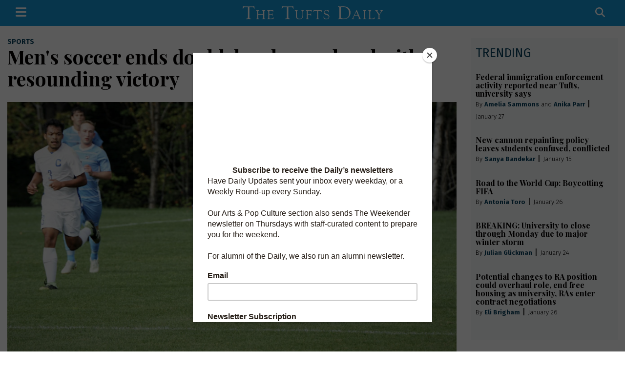

--- FILE ---
content_type: text/html; charset=UTF-8
request_url: https://www.tuftsdaily.com/article/2022/10/mens-soccer-ends-doubleheader-weekend-with-resounding-victory
body_size: 14975
content:
<!DOCTYPE html>
<html lang="en">
<!--
   _____ _   _                    _
  / ____| \ | |                  | |
 | (___ |  \| |_      _____  _ __| | _____
  \___ \| . ` \ \ /\ / / _ \| '__| |/ / __|
  ____) | |\  |\ V  V / (_) | |  |   <\__ \
 |_____/|_| \_| \_/\_/ \___/|_|  |_|\_\___/

SNworks - Solutions by The State News - http://getsnworks.com
-->
<head>
<meta charset="utf-8">
    <script type="text/javascript">var _sf_startpt=(new Date()).getTime();</script>

    <meta name="viewport" content="width=device-width">

    

    
            
<!-- CEO:STD-META -->


            	
                                                                
    <title>Men's soccer ends doubleheader weekend with resounding victory - The Tufts Daily</title>
<style>#__ceo-debug-message{display: none;}#__ceo-debug-message-open,#__ceo-debug-message-close{font-size: 18px;color: #333;text-decoration: none;position: absolute;top: 0;left: 10px;}#__ceo-debug-message-close{padding-right: 10px;}#__ceo-debug-message #__ceo-debug-message-open{display: none;}#__ceo-debug-message div{display: inline-block;}#__ceo-debug-message.message-collapse{width: 50px;}#__ceo-debug-message.message-collapse div{display: none;}#__ceo-debug-message.message-collapse #__ceo-debug-message-close{display: none;}#__ceo-debug-message.message-collapse #__ceo-debug-message-open{display: inline !important;}.__ceo-poll label{display: block;}ul.__ceo-poll{padding: 0;}.__ceo-poll li{list-style-type: none;margin: 0;margin-bottom: 5px;}.__ceo-poll [name="verify"]{opacity: 0.001;}.__ceo-poll .__ceo-poll-result{max-width: 100%;border-radius: 3px;background: #fff;position: relative;padding: 2px 0;}.__ceo-poll span{z-index: 10;padding-left: 4px;}.__ceo-poll .__ceo-poll-fill{padding: 2px 4px;z-index: 5;top: 0;background: #4b9cd3;color: #fff;border-radius: 3px;position: absolute;overflow: hidden;}.__ceo-flex-container{display: flex;}.__ceo-flex-container .__ceo-flex-col{flex-grow: 1;}.__ceo-table{margin: 10px 0;}.__ceo-table td{border: 1px solid #333;padding: 0 10px;}.text-align-center{text-align: center;}.text-align-right{text-align: right;}.text-align-left{text-align: left;}.__ceo-text-right:empty{margin-bottom: 1em;}article:not(.arx-content) .btn{font-weight: 700;}article:not(.arx-content) .float-left.embedded-media{padding: 0px 15px 15px 0px;}article:not(.arx-content) .align-center{text-align: center;}article:not(.arx-content) .align-right{text-align: right;}article:not(.arx-content) .align-left{text-align: left;}article:not(.arx-content) table{background-color: #f1f1f1;border-radius: 3px;width: 100%;border-collapse: collapse;border-spacing: 0;margin-bottom: 1.5rem;caption-side: bottom;}article:not(.arx-content) table th{text-align: left;padding: 0.5rem;border-bottom: 1px solid #ccc;}article:not(.arx-content) table td{padding: 0.5rem;border-bottom: 1px solid #ccc;}article:not(.arx-content) figure:not(.embedded-media)> figcaption{font-size: 0.8rem;margin-top: 0.5rem;line-height: 1rem;}</style>

    <meta name="description" content="Tufts men’s soccer faced mixed results in last weekend’s double header, although they were able to end the weekend on a positive note. The team’s Saturday game against Colby College resulted in a draw of 1–1. Despite this disappointing result, the Jumbos stepped onto Bello Field the following day and took care of business, picking up a resounding win of 5–1 against the Trinity College Bantams.">

                <meta name="twitter:site" content="@tuftsdaily">     
        <meta property="og:url" content="https://www.tuftsdaily.com/article/2022/10/mens-soccer-ends-doubleheader-weekend-with-resounding-victory">     <meta property="og:type" content="article">
    <meta property="og:site_name" content="The Tufts Daily">
    <meta property="og:title" content="Men&#039;s soccer ends doubleheader weekend with resounding victory - The Tufts Daily">     <meta property="og:description" content="Tufts men’s soccer faced mixed results in last weekend’s double header, although they were able to end the weekend on a positive note. The team’s Saturday game against Colby College resulted in a draw of 1–1. Despite this disappointing result, the Jumbos stepped onto Bello Field the following day and took care of business, picking up a resounding win of 5–1 against the Trinity College Bantams.">             <meta name="twitter:card" content="summary_large_image">


    
                                
                    <meta property="og:image" content="https://snworksceo.imgix.net/ttd/3348c027-7b22-475a-832d-47c731d48c91.sized-1000x1000.jpg?w=800&amp;dpr=2&amp;ar=16%3A9&amp;fit=crop&amp;crop=faces">          <meta property="og:image:width" content="800">         <meta property="og:image:height" content="600">     
				
    <script type="application/ld+json">
          {
            "@context": "http://schema.org",
            "@type": "NewsArticle",
            "headline": "Men&#039;s soccer ends doubleheader weekend with resounding victory",
            "url": "https://www.tuftsdaily.com/article/2022/10/mens-soccer-ends-doubleheader-weekend-with-resounding-victory",
                            "thumbnailUrl": "https://snworksceo.imgix.net/ttd/3348c027-7b22-475a-832d-47c731d48c91.sized-1000x1000.jpg?w=800",
                "image": "https://snworksceo.imgix.net/ttd/3348c027-7b22-475a-832d-47c731d48c91.sized-1000x1000.jpg?w=800",
                        "dateCreated": "2022-10-07T00:03:00-04:00",
            "articleSection": "homepage",
            "creator": ["Jordan Cushner"],
            "author": ["Jordan Cushner"],
            "keywords": ["Sports","erik lauta","colby men's soccer","Taylor Feinberg"]
          }
    </script>


    <!-- Google Tag Manager -->
<script>(function(w,d,s,l,i){w[l]=w[l]||[];w[l].push({'gtm.start':
new Date().getTime(),event:'gtm.js'});var f=d.getElementsByTagName(s)[0],
j=d.createElement(s),dl=l!='dataLayer'?'&l='+l:'';j.async=true;j.src=
'https://www.googletagmanager.com/gtm.js?id='+i+dl;f.parentNode.insertBefore(j,f);
})(window,document,'script','dataLayer','GTM-K2GKJ49');</script>
<!-- End Google Tag Manager -->
    <script defer data-domain="tuftsdaily.com" src="https://analytics.getsnworks.com/js/script.js"></script>

    <link rel="preconnect" href="https://dgyk56zup0niw.cloudfront.net/ttd/">
    <link rel="preconnect" href="https://fonts.googleapis.com">
    <link rel="preconnect" href="https://fonts.gstatic.com" crossorigin>
    <link href="https://fonts.googleapis.com/css2?family=Fira+Sans:wght@300;400;700&family=PT+Serif:wght@400;700&family=Playfair+Display:wght@400;700&display=swap" rel="stylesheet">

    <style>
        .btn-reset{border:none;margin:0;padding:0;width:auto;overflow:visible;background:0 0;color:inherit;font:inherit;line-height:normal;-webkit-font-smoothing:inherit;-moz-osx-font-smoothing:inherit;-webkit-appearance:none;text-align:inherit;outline:0}.btn-reset::-moz-focus-inner{border:0;padding:0}.text-primary-color{color:#08415d!important}.text-secondary-color{color:#1596d4!important}.font-sans{font-family:"Fira Sans",sans-serif!important}.font-serif{font-family:"PT Serif",Times,serif!important}.text-gray{color:#777!important}.text-smaller{font-size:.8em}.text-bigger{font-size:1.2em}.text-biggerer{font-size:1.5em}.font-weight-bold{font-weight:600}.bg-secondary-color{background-color:#1596d4}.border-primary-color{border-color:#08415d!important}.border-gray{border-color:#63666a!important}.border-2{border-width:2px!important}.border-lg-left{border:none}header a{color:#08415d}@media (max-width:991.98px){header ul.list-inline{font-size:.8em}header ul.list-inline .list-inline-item:not(:last-child){margin-right:.05em}}header .btn-newsletter{text-align:center;font-family:"Fira Sans",sans-serif;font-size:.8em;font-weight:700;color:#fff;background-color:#1596d4;padding:.5em 1.5em;border-radius:3px}article.art-above h1 a{color:#020100}article.art-above h1{font-size:2.35294118rem;line-height:2.47058824rem;font-family:"Playfair Display",serif;color:#020100;margin-bottom:0;font-weight:900}article.art-above h1 a{color:#020100}@media (max-width:575.98px){article.art-above h1{font-size:1.47058824rem;line-height:1.58823529rem}}article.art-above.h1-h2 h1{font-size:2.05882353rem;line-height:2.17647059rem;font-family:"Playfair Display",serif;color:#020100;margin-bottom:0;font-weight:900}article.art-above.h1-h2 h1 a{color:#020100}@media (max-width:575.98px){article.art-above.h1-h2 h1{font-size:1.47058824rem;line-height:1.58823529rem}}article.art-above .kicker{font-size:.70588235rem;line-height:.58823529rem;font-family:"Fira Sans",sans-serif;background-color:#08415d;padding:2px 6px;position:relative;text-transform:uppercase;margin:8px 0}article.art-above .kicker a{color:#fff}article.art-above .image-container img{display:block;max-width:100%}article.art-above p{font-size:.94117647rem;line-height:1.41176471rem;margin:0;padding:0;font-family:"PT Serif",Times,serif}@media (max-width:575.98px){article.art-above p{font-size:.88235294rem;line-height:1.23529412rem}}article.art-above .dateline{font-size:.76470588rem;line-height:1rem;font-family:"Fira Sans",sans-serif;color:#020100;margin-top:7px;margin-bottom:7px;font-weight:300;display:inline-block}@media (max-width:575.98px){article.art-above .dateline{margin-bottom:0}}article.art-above .dateline a{color:#08415d;font-weight:900;text-decoration:none}article.art-flexy{position:relative}@media (max-width:575.98px){input[type=text]{font-size:16px!important}}.h2,.h4,.h5,h1{font-family:"Playfair Display",serif;color:#020100}h1{font-size:2.35294118rem;line-height:2.63529412rem}.h2{font-size:1.47058824rem;line-height:1.64705882rem}.h4{font-size:1rem;line-height:1.12rem}.h5{font-size:.82352941rem;line-height:.92235294rem}.bs-canvas-overlay{opacity:0;z-index:-1}.bs-canvas{top:0;z-index:1110;overflow-x:hidden;overflow-y:auto;width:330px}.bs-canvas-content a{color:#fff}.bs-canvas-left{left:0;margin-left:-330px}.navbar-dark .navbar-nav .nav-link{color:#fff}.navbar .navbar-item{text-transform:uppercase;color:#fff;font-weight:700}.navbar .navbar-item a{color:#fff}.navbar .navbar-item .dropdown-item{color:#08415d!important}.navbar form input[name="s"]{border-width:0 0 1px 0;border-color:#fff;background-color:#1596d4}.navbar form input[name="s"]::-ms-input-placeholder{color:#fff}.skip-content{position:absolute;top:0;left:-2000px;text-align:center;width:100%}:root{font-size:17px}body{font-size:17px;color:#020100;font-family:"Fira Sans",sans-serif}img{max-width:100%}a{color:#08415d;text-decoration:none}.container-fluid.max-width{max-width:1400px}hr{border-top:1px solid rgba(0,0,0,.33)}:root{--blue:#007bff;--indigo:#6610f2;--purple:#6f42c1;--pink:#e83e8c;--red:#dc3545;--orange:#fd7e14;--yellow:#ffc107;--green:#28a745;--teal:#20c997;--cyan:#17a2b8;--white:#fff;--gray:#6c757d;--gray-dark:#343a40;--primary:#007bff;--secondary:#6c757d;--success:#28a745;--info:#17a2b8;--warning:#ffc107;--danger:#dc3545;--light:#f8f9fa;--dark:#343a40;--breakpoint-xs:0;--breakpoint-sm:576px;--breakpoint-md:768px;--breakpoint-lg:992px;--breakpoint-xl:1200px;--font-family-sans-serif:-apple-system,BlinkMacSystemFont,"Segoe UI",Roboto,"Helvetica Neue",Arial,"Noto Sans","Liberation Sans",sans-serif,"Apple Color Emoji","Segoe UI Emoji","Segoe UI Symbol","Noto Color Emoji";--font-family-monospace:SFMono-Regular,Menlo,Monaco,Consolas,"Liberation Mono","Courier New",monospace}*,::after,::before{box-sizing:border-box}html{font-family:sans-serif;line-height:1.15;-webkit-text-size-adjust:100%}article,header,nav{display:block}body{margin:0;font-family:-apple-system,BlinkMacSystemFont,"Segoe UI",Roboto,"Helvetica Neue",Arial,"Noto Sans","Liberation Sans",sans-serif,"Apple Color Emoji","Segoe UI Emoji","Segoe UI Symbol","Noto Color Emoji";font-size:1rem;font-weight:400;line-height:1.5;color:#212529;text-align:left;background-color:#fff}hr{box-sizing:content-box;height:0;overflow:visible}h1{margin-top:0;margin-bottom:.5rem}p{margin-top:0;margin-bottom:1rem}ul{margin-top:0;margin-bottom:1rem}strong{font-weight:bolder}small{font-size:80%}a{color:#007bff;text-decoration:none;background-color:transparent}img{vertical-align:middle;border-style:none}button{border-radius:0}button,input{margin:0;font-family:inherit;font-size:inherit;line-height:inherit}button,input{overflow:visible}button{text-transform:none}[type=button],[type=submit],button{-webkit-appearance:button}[type=button]::-moz-focus-inner,[type=submit]::-moz-focus-inner,button::-moz-focus-inner{padding:0;border-style:none}::-webkit-file-upload-button{font:inherit;-webkit-appearance:button}.h2,.h4,.h5,h1{margin-bottom:.5rem;font-weight:500;line-height:1.2}h1{font-size:2.5rem}.h2{font-size:2rem}.h4{font-size:1.5rem}.h5{font-size:1.25rem}hr{margin-top:1rem;margin-bottom:1rem;border:0;border-top:1px solid rgba(0,0,0,.1)}small{font-size:.875em;font-weight:400}.list-unstyled{padding-left:0;list-style:none}.list-inline{padding-left:0;list-style:none}.list-inline-item{display:inline-block}.list-inline-item:not(:last-child){margin-right:.5rem}.container,.container-fluid{width:100%;padding-right:15px;padding-left:15px;margin-right:auto;margin-left:auto}.row{display:-ms-flexbox;display:flex;-ms-flex-wrap:wrap;flex-wrap:wrap;margin-right:-15px;margin-left:-15px}.col,.col-10,.col-12,.col-lg-5,.col-lg-6,.col-lg-7,.col-md,.col-md-3,.col-md-6,.col-md-8,.col-md-9{position:relative;width:100%;padding-right:15px;padding-left:15px}.col{-ms-flex-preferred-size:0;flex-basis:0;-ms-flex-positive:1;flex-grow:1;max-width:100%}.col-10{-ms-flex:0 0 83.333333%;flex:0 0 83.333333%;max-width:83.333333%}.col-12{-ms-flex:0 0 100%;flex:0 0 100%;max-width:100%}.order-1{-ms-flex-order:1;order:1}.order-2{-ms-flex-order:2;order:2}.order-3{-ms-flex-order:3;order:3}.offset-1{margin-left:8.333333%}.form-control{display:block;width:100%;height:calc(1.5em + .75rem + 2px);padding:.375rem .75rem;font-size:1rem;font-weight:400;line-height:1.5;color:#495057;background-color:#fff;background-clip:padding-box;border:1px solid #ced4da;border-radius:.25rem}.form-control::-ms-expand{background-color:transparent;border:0}.form-control::-webkit-input-placeholder{color:#6c757d;opacity:1}.form-control::-moz-placeholder{color:#6c757d;opacity:1}.form-control:-ms-input-placeholder{color:#6c757d;opacity:1}.form-control::-ms-input-placeholder{color:#6c757d;opacity:1}.form-control-sm{height:calc(1.5em + .5rem + 2px);padding:.25rem .5rem;font-size:.875rem;line-height:1.5;border-radius:.2rem}.dropdown{position:relative}.dropdown-toggle{white-space:nowrap}.dropdown-toggle::after{display:inline-block;margin-left:.255em;vertical-align:.255em;content:"";border-top:.3em solid;border-right:.3em solid transparent;border-bottom:0;border-left:.3em solid transparent}.dropdown-menu{position:absolute;top:100%;left:0;z-index:1000;display:none;float:left;min-width:10rem;padding:.5rem 0;margin:.125rem 0 0;font-size:1rem;color:#212529;text-align:left;list-style:none;background-color:#fff;background-clip:padding-box;border:1px solid rgba(0,0,0,.15);border-radius:.25rem}.dropdown-item{display:block;width:100%;padding:.25rem 1.5rem;clear:both;font-weight:400;color:#212529;text-align:inherit;white-space:nowrap;background-color:transparent;border:0}.nav-link{display:block;padding:.5rem 1rem}.navbar{position:relative;display:-ms-flexbox;display:flex;-ms-flex-wrap:wrap;flex-wrap:wrap;-ms-flex-align:center;align-items:center;-ms-flex-pack:justify;justify-content:space-between;padding:.5rem 1rem}.navbar .container-fluid{display:-ms-flexbox;display:flex;-ms-flex-wrap:wrap;flex-wrap:wrap;-ms-flex-align:center;align-items:center;-ms-flex-pack:justify;justify-content:space-between}.navbar-nav{display:-ms-flexbox;display:flex;-ms-flex-direction:column;flex-direction:column;padding-left:0;margin-bottom:0;list-style:none}.navbar-nav .nav-link{padding-right:0;padding-left:0}.navbar-nav .dropdown-menu{position:static;float:none}@media (max-width:991.98px){.navbar-expand-lg>.container-fluid{padding-right:0;padding-left:0}}.navbar-dark .navbar-nav .nav-link{color:rgba(255,255,255,.5)}.close{float:right;font-size:1.5rem;font-weight:700;line-height:1;color:#000;text-shadow:0 1px 0 #fff;opacity:.5}button.close{padding:0;background-color:transparent;border:0}.bg-light{background-color:#f8f9fa!important}.bg-dark{background-color:#343a40!important}.bg-white{background-color:#fff!important}.border-top{border-top:1px solid #dee2e6!important}.border-bottom{border-bottom:1px solid #dee2e6!important}.rounded-0{border-radius:0!important}.d-none{display:none!important}.d-inline{display:inline!important}.d-inline-block{display:inline-block!important}.d-block{display:block!important}.d-flex{display:-ms-flexbox!important;display:flex!important}.flex-row{-ms-flex-direction:row!important;flex-direction:row!important}.flex-grow-1{-ms-flex-positive:1!important;flex-grow:1!important}.justify-content-start{-ms-flex-pack:start!important;justify-content:flex-start!important}.justify-content-end{-ms-flex-pack:end!important;justify-content:flex-end!important}.align-items-start{-ms-flex-align:start!important;align-items:flex-start!important}.align-items-end{-ms-flex-align:end!important;align-items:flex-end!important}.align-items-center{-ms-flex-align:center!important;align-items:center!important}.float-right{float:right!important}.overflow-auto{overflow:auto!important}.position-fixed{position:fixed!important}@supports ((position:-webkit-sticky) or (position:sticky)){.sticky-top{position:-webkit-sticky;position:sticky;top:0;z-index:1020}}.w-75{width:75%!important}.w-100{width:100%!important}.h-100{height:100%!important}.my-0{margin-top:0!important}.mb-0,.my-0{margin-bottom:0!important}.mt-1,.my-1{margin-top:.25rem!important}.my-1{margin-bottom:.25rem!important}.mt-2{margin-top:.5rem!important}.mr-2{margin-right:.5rem!important}.mb-2{margin-bottom:.5rem!important}.ml-2{margin-left:.5rem!important}.mt-3{margin-top:1rem!important}.mb-3{margin-bottom:1rem!important}.mt-4{margin-top:1.5rem!important}.mr-4{margin-right:1.5rem!important}.mb-4{margin-bottom:1.5rem!important}.py-0{padding-top:0!important}.pb-0,.py-0{padding-bottom:0!important}.py-1{padding-top:.25rem!important}.py-1{padding-bottom:.25rem!important}.pt-2,.py-2{padding-top:.5rem!important}.pb-2,.py-2{padding-bottom:.5rem!important}.pl-2{padding-left:.5rem!important}.p-3{padding:1rem!important}.px-3{padding-right:1rem!important}.px-3{padding-left:1rem!important}.pt-4{padding-top:1.5rem!important}.pb-4{padding-bottom:1.5rem!important}.mx-auto{margin-right:auto!important}.mx-auto{margin-left:auto!important}.stretched-link::after{position:absolute;top:0;right:0;bottom:0;left:0;z-index:1;content:"";background-color:rgba(0,0,0,0)}.text-center{text-align:center!important}.text-uppercase{text-transform:uppercase!important}.font-weight-bold{font-weight:700!important}.text-white{color:#fff!important}.text-body{color:#212529!important}
    </style>

    <link rel="stylesheet" href="https://stackpath.bootstrapcdn.com/bootstrap/4.3.1/css/bootstrap.min.css" integrity="sha384-ggOyR0iXCbMQv3Xipma34MD+dH/1fQ784/j6cY/iJTQUOhcWr7x9JvoRxT2MZw1T" crossorigin="anonymous">
    <script src="https://kit.fontawesome.com/b3848d02ac.js" crossorigin="anonymous"></script>

    
    <link rel="apple-touch-icon" sizes="57x57" href="https://dgyk56zup0niw.cloudfront.net/ttd/3f4901e3d577e5cf5f4706643dbb0e2d/dist/img/favicons/apple-icon-57x57.png">
<link rel="apple-touch-icon" sizes="60x60" href="https://dgyk56zup0niw.cloudfront.net/ttd/3f4901e3d577e5cf5f4706643dbb0e2d/dist/img/favicons/apple-icon-60x60.png">
<link rel="apple-touch-icon" sizes="72x72" href="https://dgyk56zup0niw.cloudfront.net/ttd/3f4901e3d577e5cf5f4706643dbb0e2d/dist/img/favicons/apple-icon-72x72.png">
<link rel="apple-touch-icon" sizes="76x76" href="https://dgyk56zup0niw.cloudfront.net/ttd/3f4901e3d577e5cf5f4706643dbb0e2d/dist/img/favicons/apple-icon-76x76.png">
<link rel="apple-touch-icon" sizes="114x114" href="https://dgyk56zup0niw.cloudfront.net/ttd/3f4901e3d577e5cf5f4706643dbb0e2d/dist/img/favicons/apple-icon-114x114.png">
<link rel="apple-touch-icon" sizes="120x120" href="https://dgyk56zup0niw.cloudfront.net/ttd/3f4901e3d577e5cf5f4706643dbb0e2d/dist/img/favicons/apple-icon-120x120.png">
<link rel="apple-touch-icon" sizes="144x144" href="https://dgyk56zup0niw.cloudfront.net/ttd/3f4901e3d577e5cf5f4706643dbb0e2d/dist/img/favicons/apple-icon-144x144.png">
<link rel="apple-touch-icon" sizes="152x152" href="https://dgyk56zup0niw.cloudfront.net/ttd/3f4901e3d577e5cf5f4706643dbb0e2d/dist/img/favicons/apple-icon-152x152.png">
<link rel="apple-touch-icon" sizes="180x180" href="https://dgyk56zup0niw.cloudfront.net/ttd/3f4901e3d577e5cf5f4706643dbb0e2d/dist/img/favicons/apple-icon-180x180.png">
<link rel="icon" type="image/png" sizes="192x192" href="https://dgyk56zup0niw.cloudfront.net/ttd/3f4901e3d577e5cf5f4706643dbb0e2d/dist/img/favicons/android-icon-192x192.png">
<link rel="icon" type="image/png" sizes="32x32" href="https://dgyk56zup0niw.cloudfront.net/ttd/3f4901e3d577e5cf5f4706643dbb0e2d/dist/img/favicons/favicon-32x32.png">
<link rel="icon" type="image/png" sizes="96x96" href="https://dgyk56zup0niw.cloudfront.net/ttd/3f4901e3d577e5cf5f4706643dbb0e2d/dist/img/favicons/favicon-96x96.png">
<link rel="icon" type="image/png" sizes="16x16" href="https://dgyk56zup0niw.cloudfront.net/ttd/3f4901e3d577e5cf5f4706643dbb0e2d/dist/img/favicons/favicon-16x16.png">
<link rel="manifest" href="https://dgyk56zup0niw.cloudfront.net/ttd/3f4901e3d577e5cf5f4706643dbb0e2d/dist/img/favicons/manifest.json">
<meta name="msapplication-TileColor" content="#ffffff">
<meta name="msapplication-TileImage" content="https://dgyk56zup0niw.cloudfront.net/ttd/3f4901e3d577e5cf5f4706643dbb0e2d/dist/img/favicons/ms-icon-144x144.png">
<meta name="theme-color" content="#ffffff">

            <link rev="canonical" type="text/html" href="https://www.tuftsdaily.com/article/2022/10/mens-soccer-ends-doubleheader-weekend-with-resounding-victory">
    <link rel="alternate shorter" type="text/html" href="">

    <link rel="stylesheet" type="text/css" media="screen, print" href="https://dgyk56zup0niw.cloudfront.net/ttd/3f4901e3d577e5cf5f4706643dbb0e2d/dist/css/master.css">
    <link rel="stylesheet" type="text/css" media="print" href="https://dgyk56zup0niw.cloudfront.net/ttd/3f4901e3d577e5cf5f4706643dbb0e2d/dist/css/print.css">

    
     <!-- Flytedesk Digital --> <script type="text/javascript"> (function (w, d, s, p) { let f = d.getElementsByTagName(s)[0], j = d.createElement(s); j.id = 'flytedigital'; j.async = true; j.src = 'https://digital.flytedesk.com/js/head.js#' + p; f.parentNode.insertBefore(j, f); })(window, document, 'script', '8b8317ab-91f6-46bc-bc52-1d35b17192d7'); </script> <!-- End Flytedesk Digital -->
<script src="https://cdn.broadstreetads.com/init-2.min.js"></script>
<script>broadstreet.watch({ networkId: 5871 })</script>

</head>
<body>
<div id="fb-root"></div>
<script>(function(d, s, id) {
var js, fjs = d.getElementsByTagName(s)[0];
if (d.getElementById(id)) return;
js = d.createElement(s); js.id = id;
js.src = "//connect.facebook.net/en_US/sdk.js#xfbml=1&version=v2.10&appId=739309339531216";
fjs.parentNode.insertBefore(js, fjs);
}(document, 'script', 'facebook-jssdk'));</script>



    <!-- Google Tag Manager (noscript) -->
<noscript><iframe src="https://www.googletagmanager.com/ns.html?id=GTM-K2GKJ49" height="0" width="0" style="display:none;visibility:hidden"></iframe></noscript>
<!-- End Google Tag Manager (noscript) -->
    <div class="skip-content">
        <span class="d-inline-block bg-white">Skip to <a href="#main-content" tabindex="0">Content</a>, <a href="#dockedNavContainer" tabindex="0">Navigation</a>, or <a href="#main-footer" tabindex="0">Footer</a>.</span>
    </div>
    <div class="bs-canvas-overlay bg-dark position-fixed w-100 h-100"></div>

    

<div class="bg-secondary-color font-sans text-white sticky-top py-1">
    <nav class="navbar navbar-expand-lg navbar-dark py-0" id="mainNavbar">
        <div class="container-fluid max-width">
            <div class="d-flex w-100" id="mainNavbarContent">
                <ul class="navbar-nav justify-content-start align-items-center flex-row flex-grow-1">
                    <li class="navbar-item mr-4 mr-lg-2">
                        <button class="btn-reset cursor-pointer" type="button" data-toggle="canvas" data-target="#bs-canvas-left" aria-expanded="false" aria-controls="bs-canvas-left"><i class="text-biggerer fas fa-bars cursor-pointer"></i></button>
                    </li>
                                                        </ul>
                <div class="flex-grow-1 text-center" id="logo-container">
                                            <a href="https://www.tuftsdaily.com/"><img src="https://dgyk56zup0niw.cloudfront.net/ttd/3f4901e3d577e5cf5f4706643dbb0e2d/dist/img/logo-alt.svg" alt="The Tufts Daily" class="w-50 py-2 px-1"></a>
                                    </div>
                <div class="d-flex justify-content-end align-items-center flex-grow-1" id="search-container">
                    <div>
                        <form method="get" action="https://www.tuftsdaily.com/search" class="py-0 my-0 d-flex align-items-center" role="search">
                            <button class="btn-reset" type="submit"><i class="fas fa-search text-white text-bigger mr-2"></i></button>
                            <input type="hidden" name="a" value="1">
                            <input type="hidden" name="ty" value="article">
                            <input type="text" name="s" class="text-white form-control form-control-sm rounded-0 bg-secondary-color  d-none" placeholder="SEARCH">
                            <button class="btn-reset d-none" type="button"><i class="fas fa-times text-white text-biggerer"></i></button>
                        </form>
                    </div>
                </div>
                                <div class="d-lg-none" aria-hidden="true">
                    <button class="btn-reset cursor-pointer" type="button" data-toggle="canvas" data-target="#bs-canvas-left" aria-expanded="false" aria-controls="bs-canvas-left"><i class="text-biggerer fas fa-bars cursor-pointer text-secondary-color"></i></button>
                </div>
                            </div>
        </div>
    </nav>
</div>

<header class="pt-4 bg-light d-none">
    <div class="container-fluid max-width pb-2">
        <div class="row align-items-end">
            <div class="col-12 col-md-6 order-1 order-md-2 text-center">
                <a href="https://www.tuftsdaily.com/"><img src="https://dgyk56zup0niw.cloudfront.net/ttd/3f4901e3d577e5cf5f4706643dbb0e2d/dist/img/logo.svg" alt="The Tufts Daily" class="w-100"></a>
                <div class="mt-2 text-gray text-smaller">
                    <strong><em>Where you read it first</em></strong>
                    | Wednesday, January 28, 2026
                </div>
            </div>
            <div class="col-12 col-md-3 order-2 order-md-1 text-center text-md-left">
                <a href="https://issuu.com/tuftsdaily/docs/the_tufts_daily_-_thursday_january_15_2026?fr=xKAE9_zMzMw" class="text-underline font-weight-bold text-smaller d-block">The Print Edition</a>
                <a href="https://www.tuftsdaily.com/article/2025/10/the-tufts-daily-print-subscription" class="mt-2 text-underline font-weight-bold text-smaller d-block">Print Subscription</a>
                <ul class="list-inline d-block mt-2 mb-0 pb-0">
                    <li class="list-inline-item"><a href="https://twitter.com/tuftsdaily" aria-label="Follow us on Twitter">
                        <i class="fab fa-x-twitter text-body h4 mb-0"></i>
                    </a></li>
                    <li class="list-inline-item"><a href="https://www.facebook.com/pages/The-Tufts-Daily/40213714188" aria-label="Follow us on Facebook">
                        <i class="fab fa-facebook-f text-body h4 mb-0 ml-2"></i>
                    </a></li>
                    <li class="list-inline-item"><a href="https://instagram.com/tuftsdaily" aria-label="Follow us on Instagram">
                        <i class="fab fa-instagram text-body h4 mb-0 ml-2"></i>
                    </a></li>
                    <li class="list-inline-item"><a href="https://www.youtube.com/thetuftsdaily" aria-label="Follow us on YouTube">
                        <i class="fab fa-youtube text-body h4 mb-0 ml-2"></i>
                    </a></li>
                </ul>
            </div>
            <div class="col-12 col-md-3 order-3 text-center text-md-right d-none d-md-block">
                <div>
                    <a href="https://www.tuftsdaily.com/page/donate" class="text-underline font-weight-bold text-smaller">Donate</a>
                    |
                    <a href="https://www.tuftsdaily.com/page/about" class="text-underline text-smaller">About</a>
                    |
                    <a href="https://www.tuftsdaily.com/page/join-us" class="text-underline text-smaller">Join Us</a>
                    <br>
                    <a href="https://www.tuftsdaily.com/page/advertise" class="text-underline text-smaller">Advertise</a>
                    |
                    <a href="https://www.tuftsdaily.com/page/tips" class="text-underline text-smaller">Submit a Tip</a>
                </div>
                <a href="http://eepurl.com/gi9Q2T" target="_blank" rel="noopener noreferrer" class="btn-newsletter d-inline-block my-1">Subscribe to our newsletters</a>
            </div>
        </div>
    </div>
</header>


    <div id="bs-canvas-left" class="bs-canvas bs-canvas-left position-fixed bg-secondary-color h-100">
    <header class="bs-canvas-header p-3 overflow-auto">
        <button type="button" class="bs-canvas-close float-right close" aria-label="Close" aria-expanded="false"><span aria-hidden="true" class="text-body">&times;</span></button>
        
    </header>
    <div class="bs-canvas-content px-3 pb-4 pt-2">
        <div class="text-center mb-3">
            <form method="get" action="https://www.tuftsdaily.com/search">
                <input type="hidden" name="a" value="1">
                <input type="hidden" name="ty" value="article">
                <input type="text" class="form-control d-block" name="s" placeholder="Search The Tufts Daily">
            </form>
        </div>

        <ul class="list-unstyled mb-3">
            <li class="font-weight-bold h5 font-sans mb-2 text-uppercase"><a href="https://www.tuftsdaily.com/section/news">News</a></li>
            <li class="pl-2 text-smaller font-weight-bold"><a href="https://www.tuftsdaily.com/section/university">University</a></li>
            <li class="pl-2 text-smaller font-weight-bold"><a href="https://www.tuftsdaily.com/section/news-local">Local</a></li>
            <li class="pl-2 text-smaller font-weight-bold"><a href="https://www.tuftsdaily.com/section/investigative">Investigative</a></li>
        </ul>

        <ul class="list-unstyled mb-3">
            <li class="font-weight-bold h5 font-sans mb-2 text-uppercase"><a href="https://www.tuftsdaily.com/section/features">Features</a></li>
        </ul>

        <ul class="list-unstyled mb-3">
            <li class="font-weight-bold h5 font-sans mb-2 text-uppercase"><a href="https://www.tuftsdaily.com/section/arts">Arts</a></li>
        </ul>

        <ul class="list-unstyled mb-3">
            <li class="font-weight-bold h5 font-sans mb-2 text-uppercase"><a href="https://www.tuftsdaily.com/section/opinion">Opinion</a></li>
            <li class="pl-2 text-smaller font-weight-bold"><a href="https://www.tuftsdaily.com/section/editorial">Editorial</a></li>
            <li class="pl-2 text-smaller font-weight-bold"><a href="https://www.tuftsdaily.com/section/guest">Guest</a></li>
            <li class="pl-2 text-smaller font-weight-bold"><a href="https://www.tuftsdaily.com/section/column">Column</a></li>
            <li class="pl-2 text-smaller font-weight-bold"><a href="https://www.tuftsdaily.com/section/viewpoint">Viewpoint</a></li>
        </ul>

        <ul class="list-unstyled mb-3">
            <li class="font-weight-bold h5 font-sans mb-2 text-uppercase"><a href="https://www.tuftsdaily.com/section/sports">Sports</a></li>
        </ul>

        <ul class="list-unstyled mb-3">
            <li class="font-weight-bold h5 font-sans mb-2 text-uppercase"><a href="https://www.tuftsdaily.com/section/science">Science</a></li>
        </ul>

        <ul class="list-unstyled mb-3">
            <li class="font-weight-bold h5 font-sans mb-2 text-uppercase"><a href="https://www.tuftsdaily.com/section/magazine">Magazine</a></li>
        </ul>

        <ul class="list-unstyled mb-3">
            <li class="font-weight-bold h5 font-sans mb-2 text-uppercase text-white">Multimedia</li>
            <li class="pl-2 text-smaller font-weight-bold"><a href="https://www.tuftsdaily.com/section/videos">Video</a></li>
            <li class="pl-2 text-smaller font-weight-bold"><a href="https://www.tuftsdaily.com/section/photo">Photo</a></li>
            <li class="pl-2 text-smaller font-weight-bold"><a href="https://www.tuftsdaily.com/page/audio">Audio</a></li>
        </ul>

        <ul class="list-unstyled mb-3">
            <li class="font-weight-bold h5 font-sans mb-2 text-uppercase"><a href="https://www.tuftsdaily.com/section/newsletter">Newsletter</a></li>
        </ul>
        <ul class="list-unstyled mb-3">
            <li class="font-weight-bold h5 font-sans mb-2 text-uppercase"><a href="https://www.tuftsdaily.com/section/crossword">Crosswords</a></li>
        </ul>
        <ul class="list-unstyled mb-3">
            <li class="font-weight-bold h5 font-sans mb-2 text-uppercase"><a href="https://www.tuftsdaily.com/section/cartoons">Cartoons</a></li>
        </ul>

        <ul class="list-unstyled mb-3">
            <li class="font-weight-bold h5 font-sans mb-2 text-uppercase"><a href="https://issuu.com/tuftsdaily" target="_blank" rel="noopener noreferrer">Print Edition</a></li>
        </ul>

        <ul class="list-unstyled mb-3">
            <li class="font-weight-bold h5 font-sans mb-2 text-uppercase"><a href="https://www.tuftsdaily.com/page/about">About</a></li>
                        <li class="pl-2 text-smaller font-weight-bold"><a href="https://www.tuftsdaily.com/page/masthead">Masthead</a></li>
            <li class="pl-2 text-smaller font-weight-bold"><a href="https://www.tuftsdaily.com/page/donate">Donate</a></li>
            <li class="pl-2 text-smaller font-weight-bold"><a href="https://www.tuftsdaily.com/page/contact">Contact</a></li>
            <li class="pl-2 text-smaller font-weight-bold"><a href="https://www.tuftsdaily.com/page/tips">Submit a Tip</a></li>
        </ul>

        <div class="text-center">
            <ul class="list-inline d-inline-block mx-auto mt-2 pr-lg-2">
                <li class="list-inline-item"><a href="https://twitter.com/tuftsdaily" aria-label="Follow us on Twitter">
                    <i class="fab fa-x-twitter text-white h4"></i>
                </a></li>
                <li class="list-inline-item"><a href="https://www.facebook.com/pages/The-Tufts-Daily/40213714188" aria-label="Follow us on Facebook">
                    <i class="fab fa-facebook-f text-white h4"></i>
                </a></li>
                <li class="list-inline-item"><a href="https://instagram.com/tuftsdaily" aria-label="Follow us on Instagram">
                    <i class="fab fa-instagram text-white h4"></i>
                </a></li>
                <li class="list-inline-item"><a href="https://www.youtube.com/thetuftsdaily" aria-label="Follow us on YouTube">
                    <i class="fab fa-youtube text-white h4"></i>
                </a></li>
            </ul>
        </div>
    </div>
</div>

            <div class="my-4">
            <div class="ad leaderboard text-center">
            <!-- LB 1 - ATF -->
        <broadstreet-zone zone-id="69381"></broadstreet-zone>
    </div>
        </div>
    
    <div id="main-content">
        <!-- START gryphon/article/main.tpl -->


    
<div class="container-fluid max-width my-4">
    <div class="row">
        <div class="col">
            <article class="full-article">
                <div class="kicker"><a href="https://www.tuftsdaily.com/section/sports">Sports</a></div>

                <h1 class="mb-4">Men&#039;s soccer ends doubleheader weekend with resounding victory</h1>
                

                                    <figure class="dom-art-container">
                                                    <img src="https://snworksceo.imgix.net/ttd/3348c027-7b22-475a-832d-47c731d48c91.sized-1000x1000.jpg?w=1000&amp;dpr=2" alt="msoc-2" class="">
                                                <div class="domphoto-caption mt-2 text-left px-1 pb-1 font-display">
                                                            <aside class="photo-credit mb-1">
                                    <figcaption class="d-inline">
                                        Courtesy Danny Noyes
                                    </figcaption>
                                </aside>
                                                        The Tufts University men's soccer team played to a 1-1 draw against Colby College on Saturday, September 25, 2016.
                        </div>
                    </figure>
                
                <div class="row">
                    <div class="col-12 col-md-1 text-center d-none d-md-block">
                        <article class="full-article position-sticky sticky-top" style="top:60px;z-index:1;">
                            <ul class="social-links list-unstyled">
                                <li class="list-unstyled-item mb-2"><a href="http://www.facebook.com/sharer.php?u=https://www.tuftsdaily.com/article/2022/10/mens-soccer-ends-doubleheader-weekend-with-resounding-victory" target="_blank" class="sends-events" data-ga-category="Share" data-ga-action="click" data-ga-label="facebook" data-ga-value="CURL"><span class="fa-2x"><i class="fab fa-facebook"></i></span></a></li>
                                <li class="list-unstyled-item mb-2"><a href="http://twitter.com/intent/tweet?url=https://www.tuftsdaily.com/article/2022/10/mens-soccer-ends-doubleheader-weekend-with-resounding-victory&amp;text=Men&#039;s soccer ends doubleheader weekend with resounding victory" target="_blank" class="sends-events" data-ga-category="Share" data-ga-action="click" data-ga-label="twitter" data-ga-value="CURL"><span class="fa-2x"><i class="fab fa-x-twitter"></i></span></a></li>
                                                                <li class="list-unstyled-item mb-2"><a href="mailto:?subject=Men%27s%20soccer%20ends%20doubleheader%20weekend%20with%20resounding%20victory%20|%20The%20Tufts%20Daily&amp;message=Check%20out%20this%20article%20from%20The%20Tufts%20Daily%3A%20https%3A%2F%2Fwww.tuftsdaily.com%2Farticle%2F2022%2F10%2Fmens-soccer-ends-doubleheader-weekend-with-resounding-victory" class="sends-events" data-ga-category="Share" data-ga-action="click" data-ga-label="email" data-ga-value="CURL"><span class="fa-2x"><i class="fas fa-envelope"></i></span></a></li>
                                <li class="list-unstyled-item mb-2"><a href="#" onclick="window.print()" class="sends-events" data-ga-category="Share" data-ga-action="click" data-ga-label="facebook" data-ga-value="CURL"><span class="fa-2x"><i class="fas fa-print"></i></span></a></li>
                            </ul>
                        </article>
                    </div>
                    <div class="col">
                                                    <div class="row mt-4 mb-0 mb-md-4 byline-dateline">
                                <div class="col-12 col-md-6">
                                    <aside class="author-name">
                                        <div class="d-flex align-items-center">
                                            <div class="">
                                                        
    
                                                By
            <a href="https://www.tuftsdaily.com/staff/jordan-cushner">Jordan Cushner</a>            
                                                <div class="mt-1">
                                                    <span class="can-localize">Published Friday, October 7, 2022</span>
                                                </div>
                                            </div>
                                        </div>
                                    </aside>
                                </div>
                                <div class="col-12 col-md-6 d-md-none text-left text-md-right d-print-none">
                                    <ul class="social-links list-unsyled list-inline mt-4 mt-md-0">
                                        <li class="list-inline-item"><a href="http://www.facebook.com/sharer.php?u=https://www.tuftsdaily.com/article/2022/10/mens-soccer-ends-doubleheader-weekend-with-resounding-victory" target="_blank" class="sends-events" data-ga-category="Share" data-ga-action="click" data-ga-label="facebook" data-ga-value="CURL"><i class="fab fa-facebook"></i></a></li>
                                        <li class="list-inline-item"><a href="http://twitter.com/intent/tweet?url=https://www.tuftsdaily.com/article/2022/10/mens-soccer-ends-doubleheader-weekend-with-resounding-victory&amp;text=Men&#039;s soccer ends doubleheader weekend with resounding victory" target="_blank" class="sends-events" data-ga-category="Share" data-ga-action="click" data-ga-label="twitter" data-ga-value="CURL"><i class="fab fa-x-twitter"></i></a></li>
                                                                                <li class="list-inline-item"><a href="mailto:?subject=Men%27s%20soccer%20ends%20doubleheader%20weekend%20with%20resounding%20victory%20|%20The%20Tufts%20Daily&amp;message=Check%20out%20this%20article%20from%20The%20Tufts%20Daily%3A%20https%3A%2F%2Fwww.tuftsdaily.com%2Farticle%2F2022%2F10%2Fmens-soccer-ends-doubleheader-weekend-with-resounding-victory" class="sends-events" data-ga-category="Share" data-ga-action="click" data-ga-label="email" data-ga-value="CURL"><i class="fa fa-envelope"></i></a></li>
                                        <li class="list-inline-item"><a href="#" onclick="window.print()" class="sends-events" data-ga-category="Share" data-ga-action="click" data-ga-label="facebook" data-ga-value="CURL"><i class="fas fa-print"></i></a></li>
                                    </ul>
                                </div>
                            </div>
                        
                        <div class="article-content arx-content w-100 mb-4 pr-0 pr-md-5 imported">
                                                            <div class="font-serif body-copy">
<p><span style="">Tufts men’s soccer faced mixed results in last weekend’s double header, although they were able to end the weekend on a positive note. The team’s Saturday game against Colby College resulted in a draw of 1–1. Despite this disappointing result, the Jumbos stepped onto Bello Field the following day and took care of business, picking up a resounding win of 5–1 against the Trinity College Bantams.</span></p>
<p><span style="">The men’s team recognizes the importance of capitalizing on every game, as it tries to climb the NESCAC table and build momentum for the postseason. This sentiment, as well as their responsibility to defend their home field, were on the forefront of the players’ minds as they prepared for the weekend.</span><span style="">Sophomore center midfielder Taylor Feinberg shared his perspective on the team’s mindset going into the weekend. </span></p>
<p><span style="">“We prepared just like we would for any other week and knew the importance of a doubleheader NESCAC weekend in which we needed to get points,” Feinberg said.</span></p>
<p><span style="">Prepared and entirely motivated to get a result, the Jumbos leapt into the Colby game focused, despite the rainy weather conditions. While the game took shape into a relatively even match, in the 25th minute, sophomore starting center back Alex Wall was stripped of the ball by Colby forward Ethan Franco, who finished the opportunity, placing it just out of Tufts goalkeeper Erik Lauta’s reach. </span></p>
<p><span style="">With plenty of time to come back from this deficit, Feinberg spoke to the team’s mentality moving forward. </span></p>
<p><span style="">“After we went down a goal, we just stayed focused and continued to play our game because we were creating a ton of chances. We knew eventually … one would fall for us,” he said.</span></p>
<p><span style="">While the Jumbos came into the second half still down a goal, they continued to press the Mules’ defense, creating an array of opportunities. Tufts’ offense was able to generate 20 shots on goal to Colby’s five, a testament to the intense pressure the Jumbos had placed on the Mules’ back line. Finally, with 13 minutes to go, Tufts’ attacking efforts came to fruition with a goal scored by Feinberg. When the Colby defender headed the ball out to clear it, sophomore midfielder Ethan Feigin took a one-time volley at the top of the box which was redirected into the goal by Feinberg, who took advantage of the keeper’s leap in  the wrong direction. </span></p>
<p><span style="">While the goal lifted the Jumbos’ energy, the team was unable to put another one away, ending the game in a draw. Tying up the game was immensely important, because every point is incredibly important in the NESCAC. The team remained unsatisfied with the score, however, as a winning result would have better helped advance its standings. </span></p>
<p><span style="">With this in mind, the Jumbos came into Sunday’s game hungry and eager to prove themselves. Collectively, the team came into the locker room with positive energy. </span></p>
<p><span style="">“Our game plan was the same going into Trinity. We created tons of chances on Saturday, … and we knew that we needed to be dangerous again on Sunday and that if we create a ton of chances, the goals would come. We also knew that because it was Sunday and the second day of the doubleheader, [we needed] to come in with the same intensity and work rate,” Feinberg said.</span></p>
<p><span style="">The energy of Tufts men’s soccer played into full effect. The team made a statement early, as senior forward Sean Traynor put away a goal in the 13th minute. The Jumbos continued to command the game with a series of goals following in immediate succession. Feinberg scored his second goal of the weekend, and this was followed by first-year forward Henry Perkins scoring his first collegiate goal. </span></p>
<p><span style="">This energy carried into the second half where the Jumbos continued to dictate the possession of the game and ended up winning 5–1. Such a strong collective effort led Tufts to come off of the weekend on a high, motivated to keep its  momentum up for this week’s games. </span></p>
<p><span style="">“We were definitely happy with the win and that we were able to convert chances, because that’s been a huge struggle for us this season. … We would’ve liked to get 6 points on the weekend, but we’re happy with the win on Sunday going into our 10-day break from a game and know that we need to improve and work hard in training going into our final stretch of the season,” said Feinberg.  </span></p>
</div>
                            
                            
                            
                        </div>
                    </div>
                </div>
            </article>
            <div class="row">
                <div class="col-12 col-md-10 offset-md-1">
                    <div class="mx-5 px-5">
                        <hr class="border-secondary-color mx-auto w-75">
                    </div>
                    <div class="mb-4 d-print-none">
                                                    <div class="my-4">
                                <div class="h3 font-sans font-weight-bold">More from The Tufts Daily</div>
                                <div class="row">
                                                                            <div class="col-12 col-md">
                                                    
    
            
        
            
                    
    <article class="art-flexy art-above">

        <div class="row">
            <div class="flexy-media col-12">
                                                                                        <div class="image-container mb-2 mb-md-0">
                                                    <a href="https://www.tuftsdaily.com/article/2026/01/moments-tilmadness-the-season-of-the-first-year" title="Moments ‘til Madness: The season of the first-year"><img src="https://snworksceo.imgix.net/ttd/5fc5de29-243b-48b0-b806-84f48d2d7047.sized-1000x1000.jpg?w=1500&amp;ar=16%3A9&amp;fit=crop&amp;crop=faces&amp;facepad=3&amp;auto=format" class="dom-art-above-image w-100 d-block mx-auto" alt="&quot;Moments &#039;Til Madness &quot; Column Graphic" loading="lazy"></a>
                                                                                                    
                                            </div>
                                    
                            </div>
            <div class="flexy-content col-12">
                <div class="">

                    
                                        <h3 class="headline has-photo mt-0 mt-lg-2"><a href="https://www.tuftsdaily.com/article/2026/01/moments-tilmadness-the-season-of-the-first-year" title="Moments ‘til Madness: The season of the first-year">Moments ‘til Madness: The season of the first-year</a></h3>
                    
                                            <div>
                                                            <span class="d-inline dateline has-photo">

                                            
    
                                                By
            <a href="https://www.tuftsdaily.com/staff/owen-short">Owen Short</a>            
                                </span>
                                                         |                                                             <span class="dateline">                    January 28

</span>
                                                    </div>
                    
                    
                    
                </div>
            </div>
        </div>
    </article>

                                        </div>
                                                                            <div class="col-12 col-md">
                                                    
    
            
        
            
                    
    <article class="art-flexy art-above">

        <div class="row">
            <div class="flexy-media col-12">
                                                                                        <div class="image-container mb-2 mb-md-0">
                                                    <a href="https://www.tuftsdaily.com/article/2026/01/road-to-the-world-cup-boycotting-fifa" title="Road to the World Cup: Boycotting FIFA"><img src="https://snworksceo.imgix.net/ttd/80805f5b-7205-4b74-9301-cdfc6d4ce6d1.sized-1000x1000.png?w=1500&amp;ar=16%3A9&amp;fit=crop&amp;crop=faces&amp;facepad=3&amp;auto=format" class="dom-art-above-image w-100 d-block mx-auto" alt="Road to the World Cup Graphic" loading="lazy"></a>
                                                                                                    
                                            </div>
                                    
                            </div>
            <div class="flexy-content col-12">
                <div class="">

                    
                                        <h3 class="headline has-photo mt-0 mt-lg-2"><a href="https://www.tuftsdaily.com/article/2026/01/road-to-the-world-cup-boycotting-fifa" title="Road to the World Cup: Boycotting FIFA">Road to the World Cup: Boycotting FIFA</a></h3>
                    
                                            <div>
                                                            <span class="d-inline dateline has-photo">

                                            
    
                                                By
            <a href="https://www.tuftsdaily.com/staff/antonia-toro">Antonia Toro</a>            
                                </span>
                                                         |                                                             <span class="dateline">                    January 26

</span>
                                                    </div>
                    
                    
                    
                </div>
            </div>
        </div>
    </article>

                                        </div>
                                                                            <div class="col-12 col-md">
                                                    
    
            
        
            
                    
    <article class="art-flexy art-above">

        <div class="row">
            <div class="flexy-media col-12">
                                                                                        <div class="image-container mb-2 mb-md-0">
                                                    <a href="https://www.tuftsdaily.com/article/2026/01/nfl-conference-championship-preview" title="NFL Conference Championship Preview"><img src="https://snworksceo.imgix.net/ttd/b33eeef5-4865-497d-ac56-b3e8c6e1bf14.sized-1000x1000.jpg?w=1500&amp;ar=16%3A9&amp;fit=crop&amp;crop=faces&amp;facepad=3&amp;auto=format" class="dom-art-above-image w-100 d-block mx-auto" alt="Thunderbirds_kick_off_Super_Bowl_LVIII_(8245718).jpg" loading="lazy"></a>
                                                                                                    
                                            </div>
                                    
                            </div>
            <div class="flexy-content col-12">
                <div class="">

                    
                                        <h3 class="headline has-photo mt-0 mt-lg-2"><a href="https://www.tuftsdaily.com/article/2026/01/nfl-conference-championship-preview" title="NFL Conference Championship Preview">NFL Conference Championship Preview</a></h3>
                    
                                            <div>
                                                            <span class="d-inline dateline has-photo">

                                            
    
                                                By
            <a href="https://www.tuftsdaily.com/staff/ben-lable">Ben Lable</a>            
                                </span>
                                                         |                                                             <span class="dateline">                    January 22

</span>
                                                    </div>
                    
                    
                    
                </div>
            </div>
        </div>
    </article>

                                        </div>
                                                                    </div>
                            </div>
                                            </div>
                    <hr class="mb-4">
                    <div class="mb-4 d-print-none">
                                            </div>
                </div>
            </div>
        </div>

        <div class="col-12 fixed-sidebar">
            
<div class="bg-light py-3 px-2">
    <div class="h2 font-sans text-primary-color text-uppercase">Trending</div>
    <div class="my-4">
                            
    
            
        
            
        
    <article class="art-flexy art-above mb-4">

        <div class="row">
            <div class="flexy-media col-12">
                                                
                            </div>
            <div class="flexy-content col-12">
                <div class="">

                    
                                        <h5 class="headline"><a href="https://www.tuftsdaily.com/article/2026/01/federal-immigration-enforcement-activity-reported-near-tufts-university-says" title="Federal immigration enforcement activity reported near Tufts, university says">Federal immigration enforcement activity reported near Tufts, university says</a></h5>
                    
                                            <div>
                                                            <span class="d-inline dateline">

                                            
    
                                                By
            <a href="https://www.tuftsdaily.com/staff/amelia-sammons">Amelia Sammons</a> and <a href="https://www.tuftsdaily.com/staff/anika-parr">Anika Parr</a>            
                                </span>
                                                         |                                                             <span class="dateline">                    January 27

</span>
                                                    </div>
                    
                    
                    
                </div>
            </div>
        </div>
    </article>

                            
    
            
        
            
        
    <article class="art-flexy art-above mb-4">

        <div class="row">
            <div class="flexy-media col-12">
                                                
                            </div>
            <div class="flexy-content col-12">
                <div class="">

                    
                                        <h5 class="headline"><a href="https://www.tuftsdaily.com/article/2026/01/new-cannon-repainting-policy-leaves-students-confused-conflicted" title="New cannon repainting policy leaves students confused, conflicted">New cannon repainting policy leaves students confused, conflicted</a></h5>
                    
                                            <div>
                                                            <span class="d-inline dateline">

                                            
    
                                                By
            <a href="https://www.tuftsdaily.com/staff/sanya-bandekar">Sanya Bandekar</a>            
                                </span>
                                                         |                                                             <span class="dateline">                    January 15

</span>
                                                    </div>
                    
                    
                    
                </div>
            </div>
        </div>
    </article>

                            
    
            
        
            
        
    <article class="art-flexy art-above mb-4">

        <div class="row">
            <div class="flexy-media col-12">
                                                
                            </div>
            <div class="flexy-content col-12">
                <div class="">

                    
                                        <h5 class="headline"><a href="https://www.tuftsdaily.com/article/2026/01/road-to-the-world-cup-boycotting-fifa" title="Road to the World Cup: Boycotting FIFA">Road to the World Cup: Boycotting FIFA</a></h5>
                    
                                            <div>
                                                            <span class="d-inline dateline">

                                            
    
                                                By
            <a href="https://www.tuftsdaily.com/staff/antonia-toro">Antonia Toro</a>            
                                </span>
                                                         |                                                             <span class="dateline">                    January 26

</span>
                                                    </div>
                    
                    
                    
                </div>
            </div>
        </div>
    </article>

                            
    
            
        
            
        
    <article class="art-flexy art-above mb-4">

        <div class="row">
            <div class="flexy-media col-12">
                                                
                            </div>
            <div class="flexy-content col-12">
                <div class="">

                    
                                        <h5 class="headline"><a href="https://www.tuftsdaily.com/article/2026/01/breaking-university-to-close-through-monday-due-to-major-winter-storm" title="BREAKING: University to close through Monday due to major winter storm">BREAKING: University to close through Monday due to major winter storm</a></h5>
                    
                                            <div>
                                                            <span class="d-inline dateline">

                                            
    
                                                By
            <a href="https://www.tuftsdaily.com/staff/julian-glickman">Julian Glickman</a>            
                                </span>
                                                         |                                                             <span class="dateline">                    January 24

</span>
                                                    </div>
                    
                    
                    
                </div>
            </div>
        </div>
    </article>

                            
    
            
        
            
        
    <article class="art-flexy art-above">

        <div class="row">
            <div class="flexy-media col-12">
                                                
                            </div>
            <div class="flexy-content col-12">
                <div class="">

                    
                                        <h5 class="headline"><a href="https://www.tuftsdaily.com/article/2026/01/potential-changes-to-ra-position-could-overhaul-role-end-free-housing" title="Potential changes to RA position could overhaul role, end free housing as university, RAs enter contract negotiations ">Potential changes to RA position could overhaul role, end free housing as university, RAs enter contract negotiations </a></h5>
                    
                                            <div>
                                                            <span class="d-inline dateline">

                                            
    
                                                By
            <a href="https://www.tuftsdaily.com/staff/eli-brigham">Eli Brigham</a>            
                                </span>
                                                         |                                                             <span class="dateline">                    January 26

</span>
                                                    </div>
                    
                    
                    
                </div>
            </div>
        </div>
    </article>

            </div>
</div>

<div class="mb-4">
    <div class="ad rectangle text-center">
            <!--
        MR 1 - BTF (Side Bar - Top)
        -->
        <broadstreet-zone zone-id="74298"></broadstreet-zone>

    </div>
</div>



<div class="mt-4">
    <div class="ad rectangle text-center">
        </div>

</div>

<div class="mt-4 text-center">
    <a href="https://www.tuftsdaily.com/section/crossword"><img src="https://snworksceo.imgix.net/ttd/ab335dd1-15aa-4aa3-9e20-e5d329109e7a.sized-1000x1000.png?w=300&dpr=2" alt="The Tufts Daily Crossword with an image of a crossword puzzle"></a>
</div>

<div class="mt-4">
                <div class="h2 font-sans text-uppercase d-flex align-items-start ">
        <span><span>The Print Edition</span></span>
        <hr class="flex-grow-1 border-primary-color border-2 ml-2 mt-1">
    </div>


    
<a href="https://issuu.com/tuftsdaily/docs/the_tufts_daily_-_thursday_january_15_2026?fr=xKAE9_zMzMw" target="_blank" rel="noopener,noreferer">
    <img src="https://s3.amazonaws.com/snwceomedia/ttd/9e525b83-9a86-4940-8337-d8d6c035a002.original.png" alt="Tufts Daily front page">
</a>
</div>

<div class="mt-4">
    <div class="ad rectangle text-center">
            <!--
        MR 1 - BTF (Side Bar - Top)
        -->
        <broadstreet-zone zone-id="74298"></broadstreet-zone>

    </div>
</div>
        </div>
    </div>
</div>

    </div>

    <div class="my-4">
        <div class="ad leaderboard text-center">
        </div>
    </div>

    <footer class="bg-secondary-color text-white py-4 mt-4">
    <div class="container-fluid max-width">
        <div class="row">
            <div class="col-6 col-md-3">
                SECTIONS
                <ul class="list-unstyled mt-2 mb-4">
                    <li class="list-unstyled-item"><a class="text-white" href="https://www.tuftsdaily.com/section/news">News</a></li>
                    <li class="list-unstyled-item"><a class="text-white" href="https://www.tuftsdaily.com/section/features">Features</a></li>
                    <li class="list-unstyled-item"><a class="text-white" href="https://www.tuftsdaily.com/section/arts">Arts</a></li>
                    <li class="list-unstyled-item"><a class="text-white" href="https://www.tuftsdaily.com/section/opinion">Opinion</a></li>
                    <li class="list-unstyled-item"><a class="text-white" href="https://www.tuftsdaily.com/section/sports">Sports</a></li>
                    <li class="list-unstyled-item"><a class="text-white" href="https://www.tuftsdaily.com/section/investigative">Investigative</a></li>
                    <li class="list-unstyled-item"><a class="text-white" href="https://www.tuftsdaily.com/section/science">Science</a></li>
                    <li class="list-unstyled-item"><a class="text-white" href="https://www.tuftsdaily.com/section/magazine">Magazine</a></li>
                    <li class="list-unstyled-item"><a class="text-white" href="https://www.tuftsdaily.com/page/audio">Audio</a></li>
                    <li class="list-unstyled-item"><a class="text-white" href="https://www.tuftsdaily.com/section/videos">Video</a></li>
                    <li class="list-unstyled-item"><a class="text-white" href="https://www.tuftsdaily.com/page/newsletter">Newsletter</a></li>
                </ul>
            </div>
            <div class="col-6 col-md-3">
                QUICK LINKS
                <ul class="list-unstyled mb-4 mt-2">
                    <li class="list-unstyled-item"><a class="text-white" href="https://www.tuftsdaily.com/page/about">About</a></li>
                    <li class="list-unstyled-item"><a class="text-white" href="https://www.tuftsdaily.com/page/masthead">Masthead</a></li>
                    <li class="list-unstyled-item"><a class="text-white" href="https://www.tuftsdaily.com/page/contact">Contact</a></li>
                    <li class="list-unstyled-item"><a class="text-white" href="https://www.tuftsdaily.com/page/tips">Submit a Tip</a></li>
                    <li class="list-unstyled-item"><a class="text-white" href="https://www.tuftsdaily.com/page/op-ed-letter-guidelines">Op-Ed Guidelines</a></li>
                    <li class="list-unstyled-item"><a class="text-white" href="https://www.tuftsdaily.com/page/join-us">Join Us</a></li>
                    <li class="list-unstyled-item"><a class="text-white" href="https://www.tuftsdaily.com/page/advertise">Advertising</a></li>
                    <li class="list-unstyled-item"><a class="text-white" href="https://www.tuftsdaily.com/page/rss-feeds">RSS Feeds</a></li>
                    <li class="list-unstyled-item"><a class="text-white" href="https://www.tuftsdaily.com/page/privacy">Privacy Policy</a></li>
                    <li class="list-unstyled-item"><a class="text-white" href="https://www.tuftsdaily.com/page/terms">Terms of Service</a></li>
                                    </ul>
            </div>
            <div class="col-12 col-md-3 text-center text-md-left">
                SOCIAL
                <ul class="list-inline d-block mt-2 mb-4 mx-0 px-0">
                    <li class="list-inline-item"><a href="https://twitter.com/tuftsdaily" aria-label="Follow us on Twitter">
                        <span class="fa-stack">
                            <i class="fa fa-circle fa-stack-2x text-white"></i>
                            <i class="fab fa-x-twitter fa-stack-1x text-primary-color"></i>
                        </span>
                    </a></li>
                    <li class="list-inline-item"><a href="https://www.facebook.com/pages/The-Tufts-Daily/40213714188" aria-label="Follow us on Facebook">
                        <span class="fa-stack">
                            <i class="fa fa-circle fa-stack-2x text-white"></i>
                            <i class="fab fa-facebook-f fa-stack-1x text-primary-color"></i>
                        </span>
                    </a></li>
                    <li class="list-inline-item"><a href="https://instagram.com/tuftsdaily" aria-label="Follow us on Instagram">
                        <span class="fa-stack">
                            <i class="fa fa-circle fa-stack-2x text-white"></i>
                            <i class="fab fa-instagram fa-stack-1x text-primary-color"></i>
                        </span>
                    </a></li>
                    <li class="list-inline-item"><a href="https://www.youtube.com/thetuftsdaily" aria-label="Follow us on YouTube">
                        <span class="fa-stack">
                            <i class="fa fa-circle fa-stack-2x text-white"></i>
                            <i class="fab fa-youtube fa-stack-1x text-primary-color"></i>
                        </span>
                    </a></li>

                </ul>

                CONTACT
                <div class="mb-4">
                    The Tufts Daily<br>
                    PO Box 53018<br>
                    Medford, MA 02155<br>
                                        <a href="mailto:daily@tuftsdaily.com" class="text-white">daily@tuftsdaily.com</a>
                </div>
            </div>
            <div class="col-12 col-md-3 d-none d-md-block">
                <div class="row">
                    <div class="col-10 offset-1 col-md-8 offset-md-4">
                        <a href="https://www.tuftsdaily.com/" class="site-title-link d-block mb-2 w-75 d-inline-block mt-3 mt-lg-5 mx-auto ml-lg-auto mr-lg-0"><img src="https://dgyk56zup0niw.cloudfront.net/ttd/3f4901e3d577e5cf5f4706643dbb0e2d/dist/img/letter-logo.svg"></a>
                    </div>
                </div>
            </div>
        </div>
    </div>
    <div class="container-fluid max-width pb-2 font-weight-bold text-black">
        <div class="row">
            <div class="col-12">
                <hr class="bg-white my-4">
            </div>
        </div>
        <div class="row align-items-center">
            <div class="col-12 text-center mb-2">
                <small class="mb-1 d-block text-smaller">All Content &copy; 2026 The Tufts Daily</small>
            </div>
            <div class="col-12 text-center">
                <small>Powered by <a href="https://getsnworks.com" target="_blank"><img src="https://cdn.thesn.net/gAssets/SNworks.png" style="max-width:60px" class="d-inline-block mt-n1" alt="SNworks"></a> Solutions by The State News</small>
            </div>
        </div>
    </div>
</footer>


    <script src="https://code.jquery.com/jquery-3.4.1.min.js" integrity="sha256-CSXorXvZcTkaix6Yvo6HppcZGetbYMGWSFlBw8HfCJo=" crossorigin="anonymous"></script>
    <script src="https://cdn.jsdelivr.net/npm/popper.js@1.16.0/dist/umd/popper.min.js" integrity="sha384-Q6E9RHvbIyZFJoft+2mJbHaEWldlvI9IOYy5n3zV9zzTtmI3UksdQRVvoxMfooAo" crossorigin="anonymous"></script>
    <script src="https://stackpath.bootstrapcdn.com/bootstrap/4.4.1/js/bootstrap.min.js" integrity="sha384-wfSDF2E50Y2D1uUdj0O3uMBJnjuUD4Ih7YwaYd1iqfktj0Uod8GCExl3Og8ifwB6" crossorigin="anonymous"></script>
    <script async src="https://platform.twitter.com/widgets.js" charset="utf-8"></script>

            <script src="https://dgyk56zup0niw.cloudfront.net/ttd/3f4901e3d577e5cf5f4706643dbb0e2d/dist/js/master-min.js"></script>
        <script id="mcjs">!function(c,h,i,m,p){m=c.createElement(h),p=c.getElementsByTagName(h)[0],m.async=1,m.src=i,p.parentNode.insertBefore(m,p)}(document,"script","https://chimpstatic.com/mcjs-connected/js/users/7540224e4e4ddc1fb1194033c/f82e0f09b599d1cc02a58fac9.js");</script>
                <script src="https://static.getsnworks.com/js/embederator/v4/embederator.min.js"></script>

<!-- Built in 0.76927900314331 seconds --><div id="__ceo-8B7A2F29-C494-4EAA-9D3D-93356FF6FB40"></div>
<script src="https://www.tuftsdaily.com/b/e.js"></script>
<script></script>
</body>
</html>